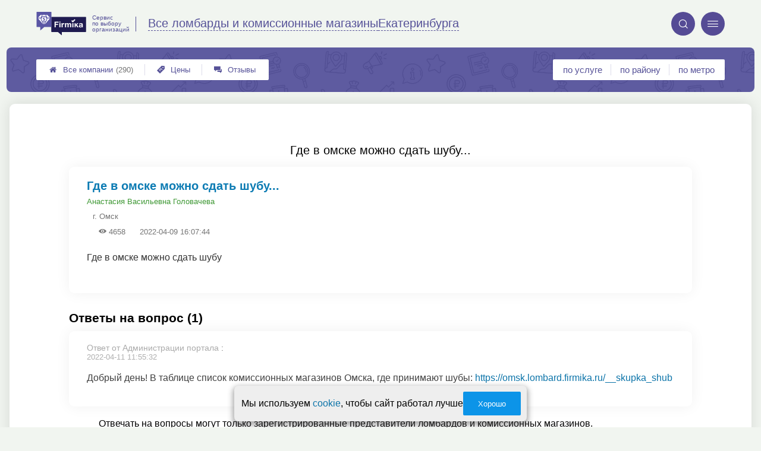

--- FILE ---
content_type: text/html; charset=utf-8
request_url: https://ekaterinburg.lombard-firmika.ru/p_questions_view?question_id=16328
body_size: 4868
content:
<!doctype html>
<html lang="ru">


<head>
    <title>Где в омске можно сдать шубу...</title>
<meta name='description'
      content='Где в омске можно сдать шубу'>
<meta http-equiv='Content-Type'
      content='text/html; charset=utf-8'>
<style>a{padding:1em;display:inline-block}img{max-width:100%}body{font-size:16px}</style><link rel="stylesheet" href="/assets/packs/a2_min_38.css?v=1028"/><link rel="stylesheet" href="https://ekaterinburg.lombard-firmika.ru/app/p/questions/questions.css?v=1028"/><link rel="stylesheet" href="https://ekaterinburg.lombard-firmika.ru/app/p/questions/view/view.css?v=1028"/><link rel="stylesheet" href="https://ekaterinburg.lombard-firmika.ru/app/p/questions/view/view_a2.css?v=1028"/><link rel="preload" href="/assets/packs/fonts/icons2.ttf?v=1028" as="font" crossorigin><link rel="preconnect" href="https://mc.yandex.ru"><link rel="preconnect" href="https://counter.yadro.ru"><script>var firmsLabel="Компании";</script>    <meta name="viewport" content="width=device-width, initial-scale=1.0, maximum-scale=1.0, user-scalable=no">
    <meta name="format-detection"
          content="telephone=no" />
    <link rel="icon"
          href="/img/fav_svg/38.svg"
          type="image/x-icon">
</head>

<body class="">

    <div class='p_a2_template3_dropMenu'>
<div class="round close" title="Закрыть">
    <i>&#xe916;</i>
</div>

<div class="menuBlock hiddenScroll" data-key="menu">

    <div class="city" load_module="p_a2_template3_selectCity">Екатеринбург <i>&#xe913;</i></div>

    <div class="menuParts">

        
        <div class="part4">
            <a href='/'><i>&#xf015;</i>Все  компании </a><a href='p_a2_nav_prices'><i>&#xe910;</i>Цены</a><a href='__lombardy_i_komissionki_otzyvy'><i>&#xe912;</i>Отзывы</a>        </div>

        <div class="part5">
            <div class="menu_label">
                все компании:
            </div>
            <a href="p_a2_nav_services"><i>&#xe908;</i>По списку услуг</a><a href="p_a2_nav_metro"><i>&#xf239;</i>По метро</a>            <a href="p_a2_nav_districts"><i>&#xf279;</i>По районам</a>        </div>

        <div class="part3">
            <a href="p_firm_add"><i>&#xf005;</i>Добавить компанию</a>            <a href="p_page_main_about"><i>&#xe91d;</i>О проекте</a>                                </div>
    </div>


        <div class="login btn" load_module="p_a2_template3_login">Личный кабинет</div>
    </div></div><header class="headerGrid__wrap " id="template_header">
    <div class="searchOverflow" id="searchOverflow"></div>
    <div class="headerGrid">
        <div class="headerGrid__headerFlexWrapper">
            <div class="headerGrid__logoWrap">
                <a href="/" class="headerGrid__logoAndDesc" data-sphere='Все ломбарды и комиссионные магазины' data-city='Екатеринбурга'>
                    <img src="/img/logo_t3/38.svg?v=1" alt="logo">
                    <span>
                        Сервис<br>
                        по&nbsp;выбору<br>
                        организаций                    </span>
                </a>
            </div>
            <div class="headerGrid__titleChangeCityWrap">
                <div class="headerGrid__sphereAndCity">
                    <div class="headerGrid__sphere placeModalButton"
                            load_module="p_a2_template3_selectPlaceModal" module_tabs_set='terms' module_init='sphere' module_primary_data=''>Все ломбарды и комиссионные магазины</div>
                    <div class="headerGrid__city"
                            load_module="p_a2_template3_selectPlaceModal" module_tabs_set='terms' module_init='city' module_primary_data=''>Екатеринбурга</div>
                </div>
            </div>

            <div class="headerGrid__menuAndSearchWrap">
                <button class='search round mainSearchButton' module_primary_data='' load_module='p_a2_template3_selectPlaceModal' module_init='search' module_tabs_set='search' data-init='search' title='Поиск'><i>&#xe915;</i></button>                <input type="text" class='headerGrid__fakeInput' aria-hidden="true">
                <div class="menu round" title="Меню">
                    <i>&#xe914;</i>
                </div>
            </div>

        </div>
        <div class="headerGrid__footerFlexWrapper">

            <div class="headerGrid__bcg"></div>
            <div class="headerGrid__iconMenuWrap">
                <div class="headerGrid__iconMenu main_menu__wrap">

                    <a href='__lombardy_i_komissionki_otzyvy' class='headerGrid__iconMenuItem '><i>&#xe912;</i>Отзывы</a><a href='p_a2_nav_prices' class='headerGrid__iconMenuItem '><i>&#xe910;</i>Цены</a><a href='/' class='headerGrid__iconMenuItem headerGrid__iconMenuItem--home'><i>&#xf015;</i>Все  компании <span>(290)</span></a>
                </div>
            </div>

            <div class="headerGrid__sortMenuWrap">
                <div class="headerGrid__sortMenu">

                    <a href='p_a2_nav_services'>по услуге </a><a href='p_a2_nav_districts'>по району </a><a href='p_a2_nav_metro'>по метро </a>
                </div>

                <div class="offersMobileBlock">

                                    </div>
            </div>
        </div>
    </div>
</header>
    <div class="content adminPanelContentClass " id="content">
        <div class='p_a2_templateSimple'>
<div class="templateSimple__wrap block__bgWhite block__round " >

    
    <section class="templateSimple__content">
        <div class='p_questions_view'><h1>Где в омске можно сдать шубу...</h1>
<div id="question_wrap" class="question__item ">
    <div class="question_title_wrap">
        <div class="question__titleBlock">
            <h2 class="qa_title">Где в омске можно сдать шубу...</h2>
            <div class="question__authorBlock">
                <span class="qa_meta_item">
                    <a href="" title="Автор вопроса" class="qa_meta_author">
                        Анастасия Васильевна Головачева                    </a>
                                    </span>

                                    <span class="qa_meta_item qa_meta_city">г. Омск</span>
                
                <span class="question__view" title="количество просмотров">
                    <i>&#xe928;</i> 4658                </span>

                <span class="question__date" title="дата размещения">
                    2022-04-09 16:07:44                </span>
            </div>
        </div>
    </div>

    <div class="details_preview">
        Где в омске можно сдать шубу    </div>

    <div class="qa_meta">
            </div>

    <div class="qa_meta">
            </div>
</div>

<div class="answers-wrap">
    <div class="questions_section">
        Ответы на вопрос (1)    </div>

    <div class="qa_separator"></div>

    <ul class="nav answer_list">

                    <li  data-id="2772" >

                
                <div class="answer_author">
                    <span>Ответ от Администрации портала</span> :                  </div>
                <div class="qa_meta">
                    <span class="qa_meta_item">2022-04-11 11:55:32</span>
                </div>
                <p class="qa_main_text">
                    Добрый день! В таблице список комиссионных магазинов Омска, где принимают шубы: <a href="https://omsk.lombard.firmika.ru/__skupka_shub">https://omsk.lombard.firmika.ru/__skupka_shub</a>                </p>

            </li>
        
    </ul>
</div>


<div style="display: none;">
    <div class="box-modal" id="modal-subscribtion">
        <div class="box-modal_close arcticmodal-close">закрыть</div>
        <div class="modal_head">Подписка</div>
        <div class="modal_body">
            <div class="msg-scr msg-theme-hint">
                Подписка позволит вам моментально узнавать о появлении новых ответов на интересующий вас вопрос.
                Уведомления будут приходить на указанный email.
            </div>
            <div class="ha-c">
                <br />
                <br />
                <input type="text" class="input-xlarge" name="subscribtion_email" placeholder="Ваш email" />
                <span class="required"></span>
            </div>
        </div>
        <div class="modal-footer ha-c">
            <button id="btn-subscription-success" class="btn btn-success arcticmodal-close">Подписаться</button>
            <button id="btn-subscription-cancel" class="btn btn-danger arcticmodal-close">Отмена</button>
        </div>
    </div>
</div>

    <div class="msg-scr msg-theme-warning part_padding_out forbiddenToAnswer">
        <p>
            Отвечать на вопросы могут только зарегистрированные представители ломбардов и комиссионных магазинов.
        </p>
        <p>
            Для этого необходимо <a href="p_page_main_login">войти</a> или <a href="p_user_registration">зарегистрироваться</a>.
        </p>
    </div>
</div>    </section>
</div></div>    </div>


    <div class='p_a2_template3_footer'><div class="footer">

    <div class="footer__mainData ">

        
        <div class="footer__mainBlock">
                            <div class="footer__menuBlock">
                    
                        <div class="footer__menuPart">
                            <div class="footer__menuTitle">О Компании</div>

                            <ul class="footer__menuList">
                                                                    <li class="footer__menuListItem"><a href="p_page_main_about">О проекте</a>
                                    </li>
                                                                        <li class="footer__menuListItem"><a href="p_page_main_team">Наша команда</a>
                                    </li>
                                                                        <li class="footer__menuListItem"><a href="p_firmRaitings_trustRaitingDescription">О рейтинге</a>
                                    </li>
                                                                        <li class="footer__menuListItem"><a href="p_page_main_privacyPolitics">Политика конфиденциальности</a>
                                    </li>
                                                                </ul>
                        </div>

                        
                        <div class="footer__menuPart">
                            <div class="footer__menuTitle">Содержание</div>

                            <ul class="footer__menuList">
                                                                    <li class="footer__menuListItem"><a href="p_page_main_articles">Статьи</a>
                                    </li>
                                                                        <li class="footer__menuListItem"><a href="p_firm_add">Добавить компанию</a>
                                    </li>
                                                                        <li class="footer__menuListItem"><a href="p_a2_customImageUploader">Загрузить изображение</a>
                                    </li>
                                                                        <li class="footer__menuListItem"><a href="p_page_main_feedbackAddRules">Правила добавления отзывов</a>
                                    </li>
                                                                </ul>
                        </div>

                        
                        <div class="footer__menuPart">
                            <div class="footer__menuTitle">Продвижение</div>

                            <ul class="footer__menuList">
                                                                    <li class="footer__menuListItem"><a href="p_firmPromotion_features">Платные возможности</a>
                                    </li>
                                                                        <li class="footer__menuListItem"><a href="p_firmPromotion_statFeatures">Отслеживание результатов</a>
                                    </li>
                                                                        <li class="footer__menuListItem"><a href="p_firmPromotion_complexOffer">Тарифы</a>
                                    </li>
                                                                </ul>
                        </div>

                        
                        <div class="footer__menuPart">
                            <div class="footer__menuTitle">Помощь</div>

                            <ul class="footer__menuList">
                                                                    <li class="footer__menuListItem"><a href="p_page_main_contacts">Контакты</a>
                                    </li>
                                                                        <li class="footer__menuListItem"><a href="p_a2_petitionTicketSystem?type=error__content">Сообщить об ошибке</a>
                                    </li>
                                                                        <li class="footer__menuListItem"><a href="p_a2_petitionTicketSystem">Отправить жалобу</a>
                                    </li>
                                                                        <li class="footer__menuListItem"><a href="p_a2_feedbacks_moderationInfo">Модерация отзывов</a>
                                    </li>
                                                                </ul>
                        </div>

                                        </div>
                
            <div class="footer__mainBlockFooter">
                                <span class='footer__copyright'>© Фирмика. Все права защищены. Информационный сайт об услугах ломбардов и комиссионок в Екатеринбурге, 2020 – 2026&nbsp;г. </span>
            </div>
        </div>
    </div>
</div></div>
    <script type="text/javascript" src="/assets/packs/a2_min.js?v=1028"></script><script type="text/javascript" src="https://ekaterinburg.lombard-firmika.ru/app/p/a2/template3/headerGrid/headerGrid.js?v=1028"></script><!-- Yandex.Metrika counter -->
<script type="text/javascript" >
    (function(m,e,t,r,i,k,a){
        m[i]=m[i]||function(){(m[i].a=m[i].a||[]).push(arguments)};
        m[i].l=1*new Date();
        for (var j = 0; j < document.scripts.length; j++) {if (document.scripts[j].src === r) { return; }}
        k=e.createElement(t),a=e.getElementsByTagName(t)[0],k.defer=1,k.src=r,a.parentNode.insertBefore(k,a)
    })
    (window, document, "script", "https://mc.yandex.ru/metrika/tag.js", "ym");
    var p = JSON.parse('{"Дизайн":"A2","Права пользователя":"Посетитель","Тест 1":"v2","Тест 2":"v1"}');  window.metrikaId = 20225230;
   ym(window.metrikaId, "init", {
        clickmap:true,
        trackLinks:true,
        accurateTrackBounce:true,
        webvisor: true,
        userParams: p,
        params: p
   }); ym(98291244, "init", {trackLinks:true});</script>
<noscript><div><img src="https://mc.yandex.ru/watch/20225230" style="position:absolute; left:-9999px;" alt="" /><img src="https://mc.yandex.ru/watch/98291244" style="position:absolute; left:-9999px;" alt="" /></div></noscript>
<!-- /Yandex.Metrika counter --><form class="messageOfCookie__wrapper" id='messageOfCookie'>
    <div class="messageOfCookie__text">Мы используем <a href='p_page_main_privacyPolitics'>cookie</a>, чтобы сайт работал лучше</div>
    <button class='ui3-filledButton'>Хорошо</button>
</form>
    <div class="firmPage__modalContainer"></div>

    
    <script>
    ! function() {
        var e = document.querySelector(".footer__copyright");
        !e || "0px" !== window.getComputedStyle(e).paddingBottom || (e = document.querySelector(
            'link[rel=stylesheet][href*="packs"]')) && (e.setAttribute("href", e.getAttribute("href") + "s"),
            document.getElementsByTagName("head")[0].appendChild(e))
    }();
    </script>

    <script defer>(()=>{let e,s2,t=0,l=()=>"absolute"===window.getComputedStyle(document.querySelector(".headerGrid__bcg")).getPropertyValue("position"),r=()=>{l()?clearInterval(e):(o(),setTimeout(()=>{(l()||t >=5)&&clearInterval(e),t++},100))},o=()=>{document.querySelectorAll('head link[rel="stylesheet"]:not([href*="fix"])').forEach(s=>{s2=s.cloneNode(),s2.href=`${s2.href}fix${t}`,document.head.appendChild(s2)})};setTimeout(()=>{l()||(o(),e=setInterval(r,1e4))},200)})();</script></body>

</html>